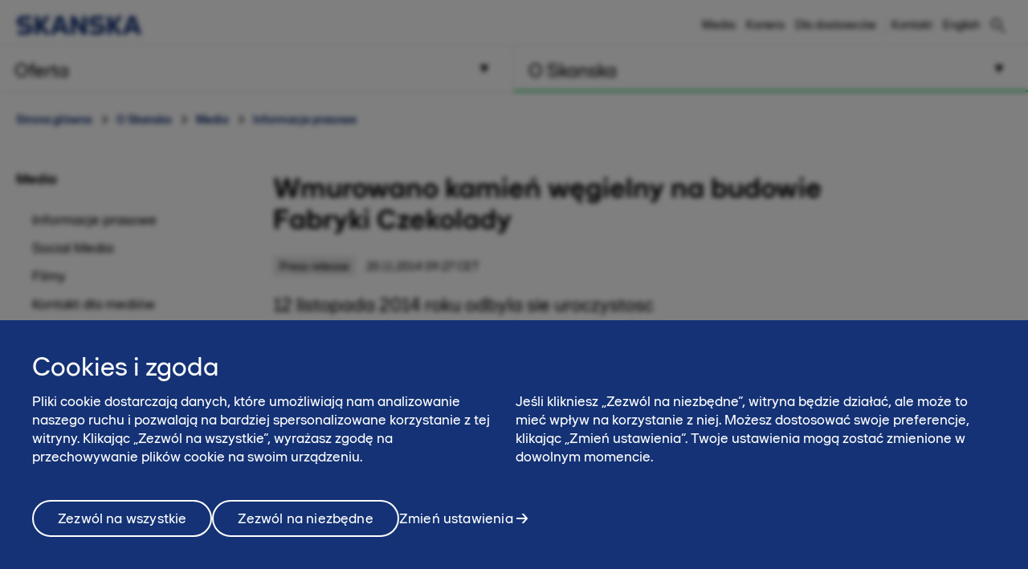

--- FILE ---
content_type: text/html; charset=utf-8
request_url: https://www.skanska.pl/o-skanska/media/informacje-prasowe/49161/Wmurowano-kamien-wegielny-na-budowie-Fabryki-Czekolady-
body_size: 13202
content:

<!DOCTYPE html>
<html lang="pl-PL" data-page-generated="2026-01-20T15:22:35">
<head>

<!-- OneTrust Cookies Consent Notice start for www.skanska.pl -->
<script type="text/javascript">
function OptanonWrapper() {
    setTimeout(function () {
        if (window.location.href.indexOf('/polityka-prywatnoci') !== -1 || window.location.href.indexOf('/terms-of-use') !== -1) {
            document.getElementById('onetrust-consent-sdk').style.display = 'none';
            document.getElementById('onetrust-pc-sdk').style.display = 'none';
            var darkFilters = document.getElementsByClassName('onetrust-pc-dark-filter');
            if (darkFilters && darkFilters.length) {
                for (i = 0; i < darkFilters.length; i++) {
                    darkFilters[i].style.display = 'none';
                }
            }
        }

        var privacyLinks = document.getElementsByClassName('privacy-notice-link');
        if (privacyLinks && privacyLinks.length) {
            privacyLinks[0].target = '';
        }
    }, 0);

    cookieListOneTrust.init();
}
</script>
<!-- OneTrust Cookies Consent Notice end for www.skanska.pl -->
<meta charset="utf-8">

    <meta name="google-site-verification" content="YyzvvRiWu8guI48H2hiwmhl3-w2QS_AfzKvn3lSgXH4">

    <meta name="facebook-domain-verification" content="80canmk8mqvfrtfyrakzmr1h1fpprc">

<meta name="viewport" content="width=device-width, initial-scale=1.0">



<title>Wmurowano kamień węgielny na budowie Fabryki Czekolady  | www.skanska.pl</title>

 

    <link rel="canonical" href="/o-skanska/media/informacje-prasowe/49161/Wmurowano-kamien-wegielny-na-budowie-Fabryki-Czekolady-">

<meta name="format-detection" content="telephone=no">

<meta name="description" content="12 listopada 2014 roku odbyla sie uroczystosc wmurowania kamienia wegielnego pod rozbudowe Fabryki Czekolady w Lodzi przy ul. Nowy J&oacute;zef&oacute;w 36. Wartosc prac, kt&oacute;re zrealizuje Skanska na zlecenie Bar...">
<meta property="og:description" content="12 listopada 2014 roku odbyla sie uroczystosc wmurowania kamienia wegielnego pod rozbudowe Fabryki Czekolady w Lodzi przy ul. Nowy J&oacute;zef&oacute;w 36. Wartosc prac, kt&oacute;re zrealizuje Skanska na zlecenie Bar...">
<meta name="twitter:description" content="12 listopada 2014 roku odbyla sie uroczystosc wmurowania kamienia wegielnego pod rozbudowe Fabryki Czekolady w Lodzi przy ul. Nowy J&oacute;zef&oacute;w 36. Wartosc prac, kt&oacute;re zrealizuje Skanska na zlecenie Bar...">

<meta property="og:title" content="Wmurowano kamień węgielny na budowie Fabryki Czekolady  | www.skanska.pl">
<meta name="twitter:title" content="Wmurowano kamień węgielny na budowie Fabryki Czekolady  | www.skanska.pl">
<meta property="og:site_name" content="www.skanska.pl">


    <meta property="og:url" content="/o-skanska/media/informacje-prasowe/49161/Wmurowano-kamien-wegielny-na-budowie-Fabryki-Czekolady-">
<meta property="og:type" content="website">

    <meta name="twitter:card" content="summary">

    <meta property="fb:app_id" content="2149551031935687" />

    <meta property="og:image" content="https://www.skanska.pl/4a7242/globalassets/externalcontent2/news/wmurowano-kamie-wgielny-na-budowie-fabryki-czekolady-/50ac2d75-79e3-4eaa-af9c-e12fe2e79f61.1.jpg?w=1200&h=630&mode=crop">
        <meta property="og:image:width" content="1200" />
        <meta property="og:image:height" content="630" />
    <meta name="twitter:image" content="https://www.skanska.pl/4a7242/globalassets/externalcontent2/news/wmurowano-kamie-wgielny-na-budowie-fabryki-czekolady-/50ac2d75-79e3-4eaa-af9c-e12fe2e79f61.1.jpg?w=1200&h=600&mode=crop">


<link rel="apple-touch-icon" href="/favicon.svg">

<link rel="icon" type="image/svg+xml" sizes="any" href="/favicon.svg">
<link rel="alternate icon" href="/favicon.ico">
<link rel="mask-icon" href="/favicon.svg">


    
    <script>
        (function (w, d, s, l, i) {
                w[l] = w[l] || []; w[l].push({
                    'gtm.start':
                new Date().getTime(), event: 'gtm.js'
            }); var f = d.getElementsByTagName(s)[0],
            j = d.createElement(s), dl = l != 'dataLayer' ? '&l=' + l : ''; j.async = true; j.src =
            '//www.googletagmanager.com/gtm.js?id=' + i + dl; f.parentNode.insertBefore(j, f);
        })(window, document, 'script', 'dataLayer', 'GTM-K7FL955');</script>




<link href="/bundles/css/global.css?v=UYMXyY00I9eeXypoGY4BqmQMSTC_4OMbhhyGvU4e03Q1" rel="stylesheet"/>


<link href="/bundles/css/less-national-blue.css?v=JlNjBWJCA3vmkg6wkOMvJ9poTTYSpTJAnFhHSKt8Jm01" rel="stylesheet"/>




<script type="text/javascript">var appInsights=window.appInsights||function(config){function t(config){i[config]=function(){var t=arguments;i.queue.push(function(){i[config].apply(i,t)})}}var i={config:config},u=document,e=window,o="script",s="AuthenticatedUserContext",h="start",c="stop",l="Track",a=l+"Event",v=l+"Page",r,f;setTimeout(function(){var t=u.createElement(o);t.src=config.url||"https://js.monitor.azure.com/scripts/a/ai.0.js";u.getElementsByTagName(o)[0].parentNode.appendChild(t)});try{i.cookie=u.cookie}catch(y){}for(i.queue=[],r=["Event","Exception","Metric","PageView","Trace","Dependency"];r.length;)t("track"+r.pop());return t("set"+s),t("clear"+s),t(h+a),t(c+a),t(h+v),t(c+v),t("flush"),config.disableExceptionTracking||(r="onerror",t("_"+r),f=e[r],e[r]=function(config,t,u,e,o){var s=f&&f(config,t,u,e,o);return s!==!0&&i["_"+r](config,t,u,e,o),s}),i}({instrumentationKey:"dfafba7f-a959-4632-b71c-8cb450c139d9",sdkExtension:"a"});window.appInsights=appInsights;appInsights.queue&&appInsights.queue.length===0&&appInsights.trackPageView();</script></head>
<body class="national NewsArticleContainerPageTypeModel " data-gck="-8584326886537903741" data-isineditmode="False" data-language="pl-PL" data-user-login="False">
    
    <noscript>
        <iframe src="//www.googletagmanager.com/ns.html?id=GTM-K7FL955" height="0" width="0" style="display:none;visibility:hidden"></iframe>
    </noscript>



    
<div id="react-el_alert-dialog"
     data-ytbuttonnewtab="Otw&#243;rz w nowej karcie"
     data-ytbuttoncookies="Dostosuj cookies"
     data-ytbuttonclose="Zamknij"
     data-ytbody="Aby uzyskać dostęp do tego filmu na YouTube i obejrzeć go, prosimy o akceptację plik&#243;w cookie naszej witryny. Alternatywnie, możesz zdecydować się na wyświetlenie treści bezpośrednio na oficjalnej stronie YouTube."
     data-yttitle="Zobacz wideo YouTube"
></div>

<div id="react-el_image-enlarger-dialog"></div>
    <div class="skip-link">
        <a href="#MainContentArea" class="btn">Pomiń</a>
    </div>

    

<header class="header-national">

    <div class="header-top-container">
        <div class="container">
            <a href="/" title="Skanska w Polsce" class="logo-nnw">
                <img  src="/4ae4c0/globalassets/common-items/skanska_logotype_posblue.svg" alt="Skanska w Polsce" />
            </a>

            <button class="menu-button nav-button hidden-sm hidden-md hidden-lg pull-right hidden-print">
                    <span class="sr-only">Menu</span>
                <span class="bars"><span class="bar"></span><span class="bar"></span><span class="bar"></span></span>
            </button>

                <a href="/szukaj/" class="menu-button hidden-sm hidden-md hidden-lg pull-right hidden-print" title="Szukaj"><span class="sa sa-search" aria-hidden="true"></span></a>

            <div class="right-menu">
              <ul class="pull-right list-inline navigation functions-menu hidden-print">
                    <li class="header-links">
                      <a href="/o-skanska/media/">Media</a>
                    </li>
                    <li class="header-links">
                      <a href="/o-skanska/kariera2/">Kariera</a>
                    </li>
                    <li class="header-links-last">
                      <a href="/o-skanska/dla-dostawcow/" target="_top" title="Dla dostawców">Dla dostawc&#243;w</a>
                    </li>

                  <li class="text-left">
                    <a href="/o-skanska/kontakt/" style="display: flex" title="Kontakt"  >

                        <span class="sr-only">Kontakt</span><span>Kontakt</span>
                    </a>
                  </li>

                  <li>
                    <a href="/en-us/about-skanska/media/press-releases/" style="display: flex; padding-right: 0" title="English">
English                    </a>
                  </li>
              </ul>

                <div class="quicksearch hidden-xs">
<form action="/szukaj/" method="get">                        <div class="quicksearch-container">
                            <div class="quicksearch-form-elements">
                                <input type="search" name="searchQuery" placeholder="Szybkie wyszukiwanie" tabindex="-1" autocomplete="Find" data-autocomplete="Find">
                                <button type="submit" value="" class="btn btn-quicksearch btn-no-margin btn-primary" tabindex="-1">Pokaż wszystkie</button>
                            </div>

                            <button type="button" title="Szukaj" class="open-quicksearch">
                              <span class="open">
                                <svg xmlns="http://www.w3.org/2000/svg" width="24" height="24" viewBox="0 0 24 24"><path d="M12 11.293l10.293-10.293.707.707-10.293 10.293 10.293 10.293-.707.707-10.293-10.293-10.293 10.293-.707-.707 10.293-10.293-10.293-10.293.707-.707 10.293 10.293z" /></svg>

                              </span>
                              <span class="closed">
                                
                                <svg width="24" height="24" viewBox="0 0 32 32" fill="none" xmlns="http://www.w3.org/2000/svg" style="max-width: 100%; max-height: 100%;">
                                  <path d="M12.5 21C7.813 21 4 17.1865 4 12.5C4 7.813 7.813 4 12.5 4C17.1865 4 21 7.813 21 12.5C21 17.1865 17.1865 21 12.5 21ZM12.5 6C8.916 6 6 8.916 6 12.5C6 16.084 8.916 19 12.5 19C16.084 19 19 16.084 19 12.5C19 8.916 16.084 6 12.5 6Z" fill="black" />
                                  <path d="M20.7068 19.293L19.2927 20.7071L26.2927 27.707L27.7067 26.293L20.7068 19.293Z" fill="black" />
                                </svg>

                              </span>
                            </button>
                        </div>
                        <div id="quicksearch-autocomplete" class="clearfix"></div>
</form>                </div>
            </div>
        </div>
    </div>



<div class="navigation-top-area clearfix hidden-print">
            <div class="entrance-holder">


                <nav class="entrance ">
                    <a href="#" tabindex="0" aria-expanded="false" aria-controls="menu-entrance-id-34268" class="clearfix text-left menu-link  " data-target="entrance-id-34268" data-name="/oferta/">
                        <div class="link-container">
                            <span class="entrance-heading ">
                                    <span class="sr-only">Menu </span>
                                <span class="heading-text">Oferta</span>
                            </span>
                                <span class="entrance-sub hidden-xs hidden-sm ">Zakres usług – co możemy dla Ciebie zrobić</span>

                                <svg version="1.1" xmlns="http://www.w3.org/2000/svg" xmlns:xlink="http://www.w3.org/1999/xlink" x="0px" y="0px" width="10px" height="11px" viewBox="0 0 10 11" enable-background="new 0 0 10 11" xml:space="preserve" class="toggler-plus toggle-main-menu">
    <g id="MENU" fill-rule="evenodd" transform="rotate(90,5,5.5)">
    <g transform="translate(-178,-28)" id="g14">
    <g id="g12">
    <g id="g10">
    <g transform="translate(50,18)" id="g8">
    <polygon points="128.53246,20.5 137.5,15.5 128.5,10.5 " id="polygon6" />
                        </g>
                    </g>
                </g>
            </g>
        </g>
    </svg>
    <svg version="1.0" xmlns="http://www.w3.org/2000/svg" width="11.000000pt" height="10.000000pt" viewBox="0 0 11.000000 10.000000" preserveAspectRatio="xMidYMid meet" class="toggler-minus toggle-main-menu">
        <g transform="translate(0.000000,10.000000) scale(0.100000,-0.100000)" fill="#000000" stroke="none">
            <path d="M30 50 l-20 -40 45 0 45 0 -20 40 c-11 22 -22 40 -25 40 -3 0 -14 -18 -25 -40z" />
        </g>
    </svg>

                        </div>
                    </a>

                    <div class="menu menu-entrance-id-34268 menu-index-1" id="menu-entrance-id-34268" aria-hidden="true" data-bottom-area-id="menu-entrance-id-34268"
                         data-adjust-height="false">

                        <div class="container menu-cols">
                            <div class="row">

                                            <div class="col-xs-12 col-md-6">
                                                    <div class=" menu-section">
                                                        <h4 class="menu-title  ">
                                                            <a class=" " href="/oferta/generalne-wykonawstwo/"
                                                               
                                                               >
                                                                    <span class="sr-only">Menu</span>
                                                                Budownictwo kubaturowe
                                                            </a>
                                                        </h4>
                                                    </div>
                                                    <div class=" menu-section">
                                                        <h4 class="menu-title  ">
                                                            <a class=" " href="/oferta/budownictwo-inzynieryjne/"
                                                               
                                                               >
                                                                    <span class="sr-only">Menu</span>
                                                                Budownictwo inżynieryjne
                                                            </a>
                                                        </h4>
                                                    </div>
                                                    <div class=" menu-section">
                                                        <h4 class="menu-title has-children ">
                                                            <a class=" " href="/oferta/uslugi/"
                                                               
                                                               >
                                                                    <span class="sr-only">Menu</span>
                                                                Usługi
                                                            </a>
                                                                <span class="toggler visible-xs visible-sm " data-toggle-target="target-34290">
                                                                        <img src="/Static/img/Arrow_Main_Menu.svg" class="toggler-plus hidden-xs hidden-sm " />
    <img src="/Static/img/Arrow_Main_Menu_down.svg" class="toggler-minus hidden-xs hidden-sm " />
    <svg version="1.1" id="Layer_1" xmlns="http://www.w3.org/2000/svg" xmlns:xlink="http://www.w3.org/1999/xlink" x="0px" y="0px" width="10px" height="11px" viewBox="0 0 10 11" enable-background="new 0 0 10 11" xml:space="preserve" class="toggler-plus hidden-md hidden-lg">
    <g id="MENU" fill-rule="evenodd">
    <g transform="translate(-178.000000, -28.000000)">
    <g>
    <g>
    <g transform="translate(50.000000, 18.000000)">
    <polygon points="128.5 10.5 128.532459 20.5 137.5 15.5"></polygon>
                        </g>
                    </g>
                </g>
            </g>
        </g>
    </svg>
    <svg version="1.1" id="Layer_1" xmlns="http://www.w3.org/2000/svg" xmlns:xlink="http://www.w3.org/1999/xlink" x="0px" y="0px" width="10px" height="11px" viewBox="0 0 10 11" enable-background="new 0 0 10 11" xml:space="preserve" class="toggler-minus hidden-md hidden-lg">
    <g id="MENU" fill-rule="evenodd" transform="rotate(90,5,5.5)">
    <g transform="translate(-178,-28)" id="g14">
    <g id="g12">
    <g id="g10">
    <g transform="translate(50,18)" id="g8">
    <polygon points="128.53246,20.5 137.5,15.5 128.5,10.5 " id="polygon6" />
                        </g>
                    </g>
                </g>
            </g>
        </g>
    </svg>

                                                                </span>
                                                        </h4>
                                                            <ul class=" list-unstyled level-3 " id="target-34290">
                                                                        <li class="    no-show clear-selected">
            <a href="/oferta/uslugi/sprzedaz-sprzetu/"  >Sprzedaż sprzętu</a>

        </li>
        <li class="    no-show clear-selected">
            <a href="/oferta/uslugi/roboty_geotechniczne/"  rel=nofollow>Roboty geotechnicze</a>

        </li>
        <li class="    no-show clear-selected">
            <a href="/oferta/uslugi/wynajem-sprzetu/"  >Wynajem sprzętu</a>

        </li>
        <li class="    no-show clear-selected">
            <a href="/oferta/uslugi/roboty-ziemne/"  >Roboty ziemne</a>

        </li>
        <li class="    no-show clear-selected">
            <a href="/oferta/uslugi/systemy-bhp/"  rel=nofollow>Wynajem system&#243;w BHP</a>

        </li>
        <li class="    no-show clear-selected">
            <a href="/oferta/uslugi/mobilna-wytwornia-mas-na-zimno/"  >Mobilna wytw&#243;rnia mas na zimno</a>

        </li>
        <li class="    no-show clear-selected">
            <a href="/oferta/uslugi/roboty-kolejowe/"  >Roboty kolejowe</a>

        </li>

                                                            </ul>
                                                    </div>
                                                    <div class=" menu-section">
                                                        <h4 class="menu-title  ">
                                                            <a class=" " href="/oferta/wypozyczalnia/"
                                                               
                                                               >
                                                                    <span class="sr-only">Menu</span>
                                                                Wypożyczalnie sprzętu
                                                            </a>
                                                        </h4>
                                                    </div>
                                                    <div class=" menu-section">
                                                        <h4 class="menu-title  ">
                                                            <a class=" " href="/oferta/powierzchnia-biurowa-do-podnajmu/"
                                                               
                                                               >
                                                                    <span class="sr-only">Menu</span>
                                                                Powierzchnia biurowa do podnajmu
                                                            </a>
                                                        </h4>
                                                    </div>
                                                    <div class=" menu-section">
                                                        <h4 class="menu-title  ">
                                                            <a class=" " href="/o-skanska/kontakt/potrzebujesz-wykonawcy-inwestycji/"
                                                               
                                                               >
                                                                    <span class="sr-only">Menu</span>
                                                                Kontakt dla inwestor&#243;w
                                                            </a>
                                                        </h4>
                                                    </div>
                                            </div>
                                            <div class="col-xs-12 col-md-6">
                                                    <div class=" menu-section">
                                                        <h4 class="menu-title  ">
                                                            <a class=" " href="/oferta/mieszkania/"
                                                               
                                                               >
                                                                    <span class="sr-only">Menu</span>
                                                                Mieszkania
                                                            </a>
                                                        </h4>
                                                    </div>
                                                    <div class=" menu-section">
                                                        <h4 class="menu-title  ">
                                                            <a class=" " href="/oferta/Biura/"
                                                               
                                                               >
                                                                    <span class="sr-only">Menu</span>
                                                                Biura
                                                            </a>
                                                        </h4>
                                                    </div>
                                                    <div class=" menu-section">
                                                        <h4 class="menu-title  ">
                                                            <a class=" " href="/oferta/realizacje/"
                                                               
                                                               >
                                                                    <span class="sr-only">Menu</span>
                                                                Zrealizowane projekty
                                                            </a>
                                                        </h4>
                                                    </div>
                                            </div>

                            </div>
                        </div>
                    </div>
                </nav>
            </div>
            <div class="entrance-holder">


                <nav class="entrance ">
                    <a href="#" tabindex="0" aria-expanded="false" aria-controls="menu-entrance-id-34361" class="clearfix text-left menu-link active " data-target="entrance-id-34361" data-name="/o-skanska/">
                        <div class="link-container">
                            <span class="entrance-heading ">
                                    <span class="sr-only">Menu </span>
                                <span class="heading-text">O Skanska</span>
                            </span>
                                <span class="entrance-sub hidden-xs hidden-sm ">Kim jesteśmy – firma, kultura, praca</span>

                                <svg version="1.1" xmlns="http://www.w3.org/2000/svg" xmlns:xlink="http://www.w3.org/1999/xlink" x="0px" y="0px" width="10px" height="11px" viewBox="0 0 10 11" enable-background="new 0 0 10 11" xml:space="preserve" class="toggler-plus toggle-main-menu">
    <g id="MENU" fill-rule="evenodd" transform="rotate(90,5,5.5)">
    <g transform="translate(-178,-28)" id="g14">
    <g id="g12">
    <g id="g10">
    <g transform="translate(50,18)" id="g8">
    <polygon points="128.53246,20.5 137.5,15.5 128.5,10.5 " id="polygon6" />
                        </g>
                    </g>
                </g>
            </g>
        </g>
    </svg>
    <svg version="1.0" xmlns="http://www.w3.org/2000/svg" width="11.000000pt" height="10.000000pt" viewBox="0 0 11.000000 10.000000" preserveAspectRatio="xMidYMid meet" class="toggler-minus toggle-main-menu">
        <g transform="translate(0.000000,10.000000) scale(0.100000,-0.100000)" fill="#000000" stroke="none">
            <path d="M30 50 l-20 -40 45 0 45 0 -20 40 c-11 22 -22 40 -25 40 -3 0 -14 -18 -25 -40z" />
        </g>
    </svg>

                        </div>
                    </a>

                    <div class="menu menu-entrance-id-34361 menu-index-2" id="menu-entrance-id-34361" aria-hidden="true" data-bottom-area-id="menu-entrance-id-34361"
                         data-adjust-height="false">

                        <div class="container menu-cols">
                            <div class="row">

                                            <div class="col-xs-12 col-md-6">
                                                    <div class=" menu-section">
                                                        <h4 class="menu-title has-children ">
                                                            <a class=" " href="/o-skanska/skanska-w-polsce/"
                                                               
                                                               >
                                                                    <span class="sr-only">Menu</span>
                                                                Skanska w skr&#243;cie
                                                            </a>
                                                                <span class="toggler visible-xs visible-sm " data-toggle-target="target-174472">
                                                                        <img src="/Static/img/Arrow_Main_Menu.svg" class="toggler-plus hidden-xs hidden-sm " />
    <img src="/Static/img/Arrow_Main_Menu_down.svg" class="toggler-minus hidden-xs hidden-sm " />
    <svg version="1.1" id="Layer_1" xmlns="http://www.w3.org/2000/svg" xmlns:xlink="http://www.w3.org/1999/xlink" x="0px" y="0px" width="10px" height="11px" viewBox="0 0 10 11" enable-background="new 0 0 10 11" xml:space="preserve" class="toggler-plus hidden-md hidden-lg">
    <g id="MENU" fill-rule="evenodd">
    <g transform="translate(-178.000000, -28.000000)">
    <g>
    <g>
    <g transform="translate(50.000000, 18.000000)">
    <polygon points="128.5 10.5 128.532459 20.5 137.5 15.5"></polygon>
                        </g>
                    </g>
                </g>
            </g>
        </g>
    </svg>
    <svg version="1.1" id="Layer_1" xmlns="http://www.w3.org/2000/svg" xmlns:xlink="http://www.w3.org/1999/xlink" x="0px" y="0px" width="10px" height="11px" viewBox="0 0 10 11" enable-background="new 0 0 10 11" xml:space="preserve" class="toggler-minus hidden-md hidden-lg">
    <g id="MENU" fill-rule="evenodd" transform="rotate(90,5,5.5)">
    <g transform="translate(-178,-28)" id="g14">
    <g id="g12">
    <g id="g10">
    <g transform="translate(50,18)" id="g8">
    <polygon points="128.53246,20.5 137.5,15.5 128.5,10.5 " id="polygon6" />
                        </g>
                    </g>
                </g>
            </g>
        </g>
    </svg>

                                                                </span>
                                                        </h4>
                                                            <ul class=" list-unstyled level-3 " id="target-174472">
                                                                        <li class="    no-show clear-selected">
            <a href="/o-skanska/skanska-w-polsce/nasza-historia/"  >Nasza historia</a>

        </li>
        <li class="    no-show clear-selected">
            <a href="/o-skanska/skanska-w-polsce/nasza-organizacja/"  >Nasza Organizacja</a>

        </li>
        <li class="    no-show clear-selected">
            <a href="/o-skanska/skanska-w-polsce/najwazniejsze-nagrody/"  >Najważniejsze nagrody</a>

        </li>
        <li class="    no-show clear-selected">
            <a href="/oferta/realizacje/"  >Zrealizowane projekty</a>

        </li>
        <li class="    no-show clear-selected">
            <a href="/o-skanska/skanska-w-polsce/nasze-wartosci/"  >Nasze wartości</a>

        </li>
        <li class="   has-children no-show clear-selected">
            <a href="/o-skanska/skanska-w-polsce/lad-korporacyjny/"  >Ład Korporacyjny</a>

                <span class="toggler visible-xs visible-sm  " data-toggle-target="target-168384">    <img src="/Static/img/Arrow_Main_Menu.svg" class="toggler-plus hidden-xs hidden-sm " />
    <img src="/Static/img/Arrow_Main_Menu_down.svg" class="toggler-minus hidden-xs hidden-sm " />
    <svg version="1.1" id="Layer_1" xmlns="http://www.w3.org/2000/svg" xmlns:xlink="http://www.w3.org/1999/xlink" x="0px" y="0px" width="10px" height="11px" viewBox="0 0 10 11" enable-background="new 0 0 10 11" xml:space="preserve" class="toggler-plus hidden-md hidden-lg">
    <g id="MENU" fill-rule="evenodd">
    <g transform="translate(-178.000000, -28.000000)">
    <g>
    <g>
    <g transform="translate(50.000000, 18.000000)">
    <polygon points="128.5 10.5 128.532459 20.5 137.5 15.5"></polygon>
                        </g>
                    </g>
                </g>
            </g>
        </g>
    </svg>
    <svg version="1.1" id="Layer_1" xmlns="http://www.w3.org/2000/svg" xmlns:xlink="http://www.w3.org/1999/xlink" x="0px" y="0px" width="10px" height="11px" viewBox="0 0 10 11" enable-background="new 0 0 10 11" xml:space="preserve" class="toggler-minus hidden-md hidden-lg">
    <g id="MENU" fill-rule="evenodd" transform="rotate(90,5,5.5)">
    <g transform="translate(-178,-28)" id="g14">
    <g id="g12">
    <g id="g10">
    <g transform="translate(50,18)" id="g8">
    <polygon points="128.53246,20.5 137.5,15.5 128.5,10.5 " id="polygon6" />
                        </g>
                    </g>
                </g>
            </g>
        </g>
    </svg>
</span>
                <ul class="list-unstyled hidden-md hidden-lg  level-4 menu-level-4 " id="target-168384" style="display: none; overflow: hidden;">
                            <li class="   ">
            <a href="/o-skanska/skanska-w-polsce/lad-korporacyjny/komunikacja-z-akcjonariuszami/"  >Komunikacja z akcjonariuszami Skanska S.A.</a>

        </li>
        <li class="   ">
            <a href="/o-skanska/skanska-w-polsce/lad-korporacyjny/informacje-dla-akcjonariuszy/"  >Komunikacja z akcjonariuszami Skanska Tomte 18 BIS S.A. w likwidacji</a>

        </li>
        <li class="   ">
            <a href="/o-skanska/skanska-w-polsce/lad-korporacyjny/sprawozdania-podatkowe/"  >Sprawozdania z realizacji strategii podatkowej</a>

        </li>
        <li class="   ">
            <a href="/o-skanska/skanska-w-polsce/lad-korporacyjny/a11/"  >A11</a>

        </li>

                </ul>
        </li>
        <li class="    no-show clear-selected">
            <a href="/o-skanska/skanska-w-polsce/zintegrowany-system-zarzadzania/"  >Zintegrowany System Zarządzania</a>

        </li>

                                                            </ul>
                                                    </div>
                                                    <div class=" menu-section">
                                                        <h4 class="menu-title has-children ">
                                                            <a class=" " href="/o-skanska/swiat-pelen-mozliwosci/"
                                                               
                                                               >
                                                                    <span class="sr-only">Menu</span>
                                                                Kariera
                                                            </a>
                                                                <span class="toggler visible-xs visible-sm " data-toggle-target="target-216239">
                                                                        <img src="/Static/img/Arrow_Main_Menu.svg" class="toggler-plus hidden-xs hidden-sm " />
    <img src="/Static/img/Arrow_Main_Menu_down.svg" class="toggler-minus hidden-xs hidden-sm " />
    <svg version="1.1" id="Layer_1" xmlns="http://www.w3.org/2000/svg" xmlns:xlink="http://www.w3.org/1999/xlink" x="0px" y="0px" width="10px" height="11px" viewBox="0 0 10 11" enable-background="new 0 0 10 11" xml:space="preserve" class="toggler-plus hidden-md hidden-lg">
    <g id="MENU" fill-rule="evenodd">
    <g transform="translate(-178.000000, -28.000000)">
    <g>
    <g>
    <g transform="translate(50.000000, 18.000000)">
    <polygon points="128.5 10.5 128.532459 20.5 137.5 15.5"></polygon>
                        </g>
                    </g>
                </g>
            </g>
        </g>
    </svg>
    <svg version="1.1" id="Layer_1" xmlns="http://www.w3.org/2000/svg" xmlns:xlink="http://www.w3.org/1999/xlink" x="0px" y="0px" width="10px" height="11px" viewBox="0 0 10 11" enable-background="new 0 0 10 11" xml:space="preserve" class="toggler-minus hidden-md hidden-lg">
    <g id="MENU" fill-rule="evenodd" transform="rotate(90,5,5.5)">
    <g transform="translate(-178,-28)" id="g14">
    <g id="g12">
    <g id="g10">
    <g transform="translate(50,18)" id="g8">
    <polygon points="128.53246,20.5 137.5,15.5 128.5,10.5 " id="polygon6" />
                        </g>
                    </g>
                </g>
            </g>
        </g>
    </svg>

                                                                </span>
                                                        </h4>
                                                            <ul class=" list-unstyled level-3 " id="target-216239">
                                                                        <li class="     clear-selected">
            <a href="/o-skanska/swiat-pelen-mozliwosci/oferty-pracy/"  >Oferty pracy</a>

        </li>
        <li class="     clear-selected">
            <a href="/o-skanska/swiat-pelen-mozliwosci/ppl2025/"  >Program Praktyk Letnich 2025</a>

        </li>
        <li class="   has-children no-show clear-selected">
            <a href="/o-skanska/swiat-pelen-mozliwosci/ochronadanychwrekrutacji/"  >Ochrona danych w procesie rekrutacji</a>

                <span class="toggler visible-xs visible-sm  " data-toggle-target="target-85568">    <img src="/Static/img/Arrow_Main_Menu.svg" class="toggler-plus hidden-xs hidden-sm " />
    <img src="/Static/img/Arrow_Main_Menu_down.svg" class="toggler-minus hidden-xs hidden-sm " />
    <svg version="1.1" id="Layer_1" xmlns="http://www.w3.org/2000/svg" xmlns:xlink="http://www.w3.org/1999/xlink" x="0px" y="0px" width="10px" height="11px" viewBox="0 0 10 11" enable-background="new 0 0 10 11" xml:space="preserve" class="toggler-plus hidden-md hidden-lg">
    <g id="MENU" fill-rule="evenodd">
    <g transform="translate(-178.000000, -28.000000)">
    <g>
    <g>
    <g transform="translate(50.000000, 18.000000)">
    <polygon points="128.5 10.5 128.532459 20.5 137.5 15.5"></polygon>
                        </g>
                    </g>
                </g>
            </g>
        </g>
    </svg>
    <svg version="1.1" id="Layer_1" xmlns="http://www.w3.org/2000/svg" xmlns:xlink="http://www.w3.org/1999/xlink" x="0px" y="0px" width="10px" height="11px" viewBox="0 0 10 11" enable-background="new 0 0 10 11" xml:space="preserve" class="toggler-minus hidden-md hidden-lg">
    <g id="MENU" fill-rule="evenodd" transform="rotate(90,5,5.5)">
    <g transform="translate(-178,-28)" id="g14">
    <g id="g12">
    <g id="g10">
    <g transform="translate(50,18)" id="g8">
    <polygon points="128.53246,20.5 137.5,15.5 128.5,10.5 " id="polygon6" />
                        </g>
                    </g>
                </g>
            </g>
        </g>
    </svg>
</span>
                <ul class="list-unstyled hidden-md hidden-lg  level-4 menu-level-4 " id="target-85568" style="display: none; overflow: hidden;">
                            <li class="   has-children">
            <a href="/o-skanska/swiat-pelen-mozliwosci/ochronadanychwrekrutacji/skanska-residential-development-poland-sp.-z-o.o.2/"  >Skanska Residential Development Poland Sp. z o.o.</a>

                <span class="toggler visible-xs visible-sm " data-toggle-target="target-86092">    <img src="/Static/img/Arrow_Main_Menu.svg" class="toggler-plus hidden-xs hidden-sm " />
    <img src="/Static/img/Arrow_Main_Menu_down.svg" class="toggler-minus hidden-xs hidden-sm " />
    <svg version="1.1" id="Layer_1" xmlns="http://www.w3.org/2000/svg" xmlns:xlink="http://www.w3.org/1999/xlink" x="0px" y="0px" width="10px" height="11px" viewBox="0 0 10 11" enable-background="new 0 0 10 11" xml:space="preserve" class="toggler-plus hidden-md hidden-lg">
    <g id="MENU" fill-rule="evenodd">
    <g transform="translate(-178.000000, -28.000000)">
    <g>
    <g>
    <g transform="translate(50.000000, 18.000000)">
    <polygon points="128.5 10.5 128.532459 20.5 137.5 15.5"></polygon>
                        </g>
                    </g>
                </g>
            </g>
        </g>
    </svg>
    <svg version="1.1" id="Layer_1" xmlns="http://www.w3.org/2000/svg" xmlns:xlink="http://www.w3.org/1999/xlink" x="0px" y="0px" width="10px" height="11px" viewBox="0 0 10 11" enable-background="new 0 0 10 11" xml:space="preserve" class="toggler-minus hidden-md hidden-lg">
    <g id="MENU" fill-rule="evenodd" transform="rotate(90,5,5.5)">
    <g transform="translate(-178,-28)" id="g14">
    <g id="g12">
    <g id="g10">
    <g transform="translate(50,18)" id="g8">
    <polygon points="128.53246,20.5 137.5,15.5 128.5,10.5 " id="polygon6" />
                        </g>
                    </g>
                </g>
            </g>
        </g>
    </svg>
</span>
                <ul class="list-unstyled hidden-md hidden-lg  level-5" id="target-86092">
                            <li class="   ">
            <a href="/o-skanska/swiat-pelen-mozliwosci/ochronadanychwrekrutacji/skanska-residential-development-poland-sp.-z-o.o.2/wzor-zgody-na-przetwarzanie-danych-osobowych/"  >Wz&#243;r zgody na przetwarzanie danych osobowych</a>

        </li>
        <li class="   ">
            <a href="/o-skanska/swiat-pelen-mozliwosci/ochronadanychwrekrutacji/skanska-residential-development-poland-sp.-z-o.o.2/obowiazek-informacyjny-wobec-pracownikow-zatrudnionych-na-umowe-cywilnoprawna/"  >Obowiązek informacyjny wobec kandydat&#243;w do zatrudnienia na podstawie umowy cywilnoprawnej</a>

        </li>
        <li class="   ">
            <a href="/o-skanska/swiat-pelen-mozliwosci/ochronadanychwrekrutacji/skanska-residential-development-poland-sp.-z-o.o.2/obowiazek-informacyjny-wobec-pracownikow-zatrudnionych-na-umowe-o-prace/"  >Obowiązek informacyjny wobec kandydat&#243;w do zatrudnienia na podstawie umowy o pracę</a>

        </li>

                </ul>
        </li>
        <li class="   has-children">
            <a href="/o-skanska/swiat-pelen-mozliwosci/ochronadanychwrekrutacji/skanska-property-poland/"  >Skanska Property Poland Sp. z o.o.</a>

                <span class="toggler visible-xs visible-sm " data-toggle-target="target-86063">    <img src="/Static/img/Arrow_Main_Menu.svg" class="toggler-plus hidden-xs hidden-sm " />
    <img src="/Static/img/Arrow_Main_Menu_down.svg" class="toggler-minus hidden-xs hidden-sm " />
    <svg version="1.1" id="Layer_1" xmlns="http://www.w3.org/2000/svg" xmlns:xlink="http://www.w3.org/1999/xlink" x="0px" y="0px" width="10px" height="11px" viewBox="0 0 10 11" enable-background="new 0 0 10 11" xml:space="preserve" class="toggler-plus hidden-md hidden-lg">
    <g id="MENU" fill-rule="evenodd">
    <g transform="translate(-178.000000, -28.000000)">
    <g>
    <g>
    <g transform="translate(50.000000, 18.000000)">
    <polygon points="128.5 10.5 128.532459 20.5 137.5 15.5"></polygon>
                        </g>
                    </g>
                </g>
            </g>
        </g>
    </svg>
    <svg version="1.1" id="Layer_1" xmlns="http://www.w3.org/2000/svg" xmlns:xlink="http://www.w3.org/1999/xlink" x="0px" y="0px" width="10px" height="11px" viewBox="0 0 10 11" enable-background="new 0 0 10 11" xml:space="preserve" class="toggler-minus hidden-md hidden-lg">
    <g id="MENU" fill-rule="evenodd" transform="rotate(90,5,5.5)">
    <g transform="translate(-178,-28)" id="g14">
    <g id="g12">
    <g id="g10">
    <g transform="translate(50,18)" id="g8">
    <polygon points="128.53246,20.5 137.5,15.5 128.5,10.5 " id="polygon6" />
                        </g>
                    </g>
                </g>
            </g>
        </g>
    </svg>
</span>
                <ul class="list-unstyled hidden-md hidden-lg  level-5" id="target-86063">
                            <li class="   ">
            <a href="/o-skanska/swiat-pelen-mozliwosci/ochronadanychwrekrutacji/skanska-property-poland/polityka-transparentnosci/"  >Polityka transparentności</a>

        </li>
        <li class="   ">
            <a href="/o-skanska/swiat-pelen-mozliwosci/ochronadanychwrekrutacji/skanska-property-poland/wzor-zgody-na-przetwarzanie-danych-osobowych/"  >Wz&#243;r zgody na przetwarzanie danych osobowych</a>

        </li>
        <li class="   ">
            <a href="/o-skanska/swiat-pelen-mozliwosci/ochronadanychwrekrutacji/skanska-property-poland/obowiazek-informacyjny-wobec-pracownikow-zatrudnionych-na-umowe-cywilnoprawna/"  >Obowiązek informacyjny wobec pracownik&#243;w zatrudnionych na umowę cywilnoprawną</a>

        </li>
        <li class="   ">
            <a href="/o-skanska/swiat-pelen-mozliwosci/ochronadanychwrekrutacji/skanska-property-poland/obowiazek-informacyjny-wobec-pracownikow-zatrudnionych-na-umowe-o-prace/"  >Obowiązek informacyjny wobec pracownik&#243;w zatrudnionych na umowę o pracę</a>

        </li>

                </ul>
        </li>
        <li class="   ">
            <a href="/o-skanska/swiat-pelen-mozliwosci/ochronadanychwrekrutacji/skanska-sa/"  >Skanska SA</a>

        </li>

                </ul>
        </li>

                                                            </ul>
                                                    </div>
                                                    <div class=" menu-section">
                                                        <h4 class="menu-title has-children ">
                                                            <a class=" " href="/o-skanska/zrownowazony-rozwoj-i-esg/"
                                                               
                                                               >
                                                                    <span class="sr-only">Menu</span>
                                                                Zr&#243;wnoważony rozw&#243;j i ESG
                                                            </a>
                                                                <span class="toggler visible-xs visible-sm " data-toggle-target="target-172576">
                                                                        <img src="/Static/img/Arrow_Main_Menu.svg" class="toggler-plus hidden-xs hidden-sm " />
    <img src="/Static/img/Arrow_Main_Menu_down.svg" class="toggler-minus hidden-xs hidden-sm " />
    <svg version="1.1" id="Layer_1" xmlns="http://www.w3.org/2000/svg" xmlns:xlink="http://www.w3.org/1999/xlink" x="0px" y="0px" width="10px" height="11px" viewBox="0 0 10 11" enable-background="new 0 0 10 11" xml:space="preserve" class="toggler-plus hidden-md hidden-lg">
    <g id="MENU" fill-rule="evenodd">
    <g transform="translate(-178.000000, -28.000000)">
    <g>
    <g>
    <g transform="translate(50.000000, 18.000000)">
    <polygon points="128.5 10.5 128.532459 20.5 137.5 15.5"></polygon>
                        </g>
                    </g>
                </g>
            </g>
        </g>
    </svg>
    <svg version="1.1" id="Layer_1" xmlns="http://www.w3.org/2000/svg" xmlns:xlink="http://www.w3.org/1999/xlink" x="0px" y="0px" width="10px" height="11px" viewBox="0 0 10 11" enable-background="new 0 0 10 11" xml:space="preserve" class="toggler-minus hidden-md hidden-lg">
    <g id="MENU" fill-rule="evenodd" transform="rotate(90,5,5.5)">
    <g transform="translate(-178,-28)" id="g14">
    <g id="g12">
    <g id="g10">
    <g transform="translate(50,18)" id="g8">
    <polygon points="128.53246,20.5 137.5,15.5 128.5,10.5 " id="polygon6" />
                        </g>
                    </g>
                </g>
            </g>
        </g>
    </svg>

                                                                </span>
                                                        </h4>
                                                            <ul class=" list-unstyled level-3 " id="target-172576">
                                                                        <li class="     clear-selected">
            <a href="/o-skanska/zrownowazony-rozwoj-i-esg/esg_w_skanska/"  >ESG - my na to m&#243;wimy zr&#243;wnoważony rozw&#243;j</a>

        </li>
        <li class="     clear-selected">
            <a href="/o-skanska/zrownowazony-rozwoj-i-esg/nasze-obszary-zrownowazonego-rozwoju/"  >Nasze obszary zr&#243;wnoważonego rozwoju</a>

        </li>
        <li class="     clear-selected">
            <a href="/o-skanska/zrownowazony-rozwoj-i-esg/certyfikaty/"  >Certyfikaty</a>

        </li>
        <li class="     clear-selected">
            <a href="/o-skanska/zrownowazony-rozwoj-i-esg/bezpieczenstwo/"  >Bezpieczeństwo w Skanska</a>

        </li>
        <li class="     clear-selected">
            <a href="/o-skanska/zrownowazony-rozwoj-i-esg/etyka/"  >Etyka</a>

        </li>
        <li class="     clear-selected">
            <a href="/o-skanska/zrownowazony-rozwoj-i-esg/chcemy-byc-dobrym-sasiadem/"  >Chcemy być dobrym sąsiadem</a>

        </li>
        <li class="     clear-selected">
            <a href="/o-skanska/zrownowazony-rozwoj-i-esg/roznorodnosc-i-wlaczanie/"  >R&#243;żnorodność i włączanie</a>

        </li>
        <li class="     clear-selected">
            <a href="/o-skanska/zrownowazony-rozwoj-i-esg/badania-techniczne-i-innowacje/"  >Badania techniczne i innowacje</a>

        </li>

                                                            </ul>
                                                    </div>
                                            </div>
                                            <div class="col-xs-12 col-md-6">
                                                    <div class=" menu-section">
                                                        <h4 class="menu-title has-children ">
                                                            <a class=" selected" href="/o-skanska/media/"
                                                               
                                                               >
                                                                    <span class="sr-only">Menu</span>
                                                                Media
                                                            </a>
                                                                <span class="toggler visible-xs visible-sm open" data-toggle-target="target-42053">
                                                                        <img src="/Static/img/Arrow_Main_Menu.svg" class="toggler-plus hidden-xs hidden-sm " />
    <img src="/Static/img/Arrow_Main_Menu_down.svg" class="toggler-minus hidden-xs hidden-sm " />
    <svg version="1.1" id="Layer_1" xmlns="http://www.w3.org/2000/svg" xmlns:xlink="http://www.w3.org/1999/xlink" x="0px" y="0px" width="10px" height="11px" viewBox="0 0 10 11" enable-background="new 0 0 10 11" xml:space="preserve" class="toggler-plus hidden-md hidden-lg">
    <g id="MENU" fill-rule="evenodd">
    <g transform="translate(-178.000000, -28.000000)">
    <g>
    <g>
    <g transform="translate(50.000000, 18.000000)">
    <polygon points="128.5 10.5 128.532459 20.5 137.5 15.5"></polygon>
                        </g>
                    </g>
                </g>
            </g>
        </g>
    </svg>
    <svg version="1.1" id="Layer_1" xmlns="http://www.w3.org/2000/svg" xmlns:xlink="http://www.w3.org/1999/xlink" x="0px" y="0px" width="10px" height="11px" viewBox="0 0 10 11" enable-background="new 0 0 10 11" xml:space="preserve" class="toggler-minus hidden-md hidden-lg">
    <g id="MENU" fill-rule="evenodd" transform="rotate(90,5,5.5)">
    <g transform="translate(-178,-28)" id="g14">
    <g id="g12">
    <g id="g10">
    <g transform="translate(50,18)" id="g8">
    <polygon points="128.53246,20.5 137.5,15.5 128.5,10.5 " id="polygon6" />
                        </g>
                    </g>
                </g>
            </g>
        </g>
    </svg>

                                                                </span>
                                                        </h4>
                                                            <ul class="selected list-unstyled level-3 " id="target-42053">
                                                                        <li class=" selected    clear-selected">
            <a href="/o-skanska/media/informacje-prasowe/"  >Informacje prasowe</a>

        </li>
        <li class="    no-show clear-selected">
            <a href="/o-skanska/media/social-media/"  >Social Media</a>

        </li>
        <li class="    no-show clear-selected">
            <a href="/o-skanska/media/galeria/"  >Filmy</a>

        </li>
        <li class="    no-show clear-selected">
            <a href="/o-skanska/media/kontakt-dla-mediow/"  >Kontakt dla medi&#243;w</a>

        </li>

                                                            </ul>
                                                    </div>
                                                    <div class=" menu-section">
                                                        <h4 class="menu-title has-children ">
                                                            <a class=" " href="/o-skanska/kontakt/"
                                                               
                                                               >
                                                                    <span class="sr-only">Menu</span>
                                                                Kontakt
                                                            </a>
                                                                <span class="toggler visible-xs visible-sm " data-toggle-target="target-34885">
                                                                        <img src="/Static/img/Arrow_Main_Menu.svg" class="toggler-plus hidden-xs hidden-sm " />
    <img src="/Static/img/Arrow_Main_Menu_down.svg" class="toggler-minus hidden-xs hidden-sm " />
    <svg version="1.1" id="Layer_1" xmlns="http://www.w3.org/2000/svg" xmlns:xlink="http://www.w3.org/1999/xlink" x="0px" y="0px" width="10px" height="11px" viewBox="0 0 10 11" enable-background="new 0 0 10 11" xml:space="preserve" class="toggler-plus hidden-md hidden-lg">
    <g id="MENU" fill-rule="evenodd">
    <g transform="translate(-178.000000, -28.000000)">
    <g>
    <g>
    <g transform="translate(50.000000, 18.000000)">
    <polygon points="128.5 10.5 128.532459 20.5 137.5 15.5"></polygon>
                        </g>
                    </g>
                </g>
            </g>
        </g>
    </svg>
    <svg version="1.1" id="Layer_1" xmlns="http://www.w3.org/2000/svg" xmlns:xlink="http://www.w3.org/1999/xlink" x="0px" y="0px" width="10px" height="11px" viewBox="0 0 10 11" enable-background="new 0 0 10 11" xml:space="preserve" class="toggler-minus hidden-md hidden-lg">
    <g id="MENU" fill-rule="evenodd" transform="rotate(90,5,5.5)">
    <g transform="translate(-178,-28)" id="g14">
    <g id="g12">
    <g id="g10">
    <g transform="translate(50,18)" id="g8">
    <polygon points="128.53246,20.5 137.5,15.5 128.5,10.5 " id="polygon6" />
                        </g>
                    </g>
                </g>
            </g>
        </g>
    </svg>

                                                                </span>
                                                        </h4>
                                                            <ul class=" list-unstyled level-3 " id="target-34885">
                                                                        <li class="    no-show clear-selected">
            <a href="/o-skanska/kontakt/lokalne-biura-skanska-w-pozostaych-miastach/"  >Lokalne biura Skanska</a>

        </li>
        <li class="    no-show clear-selected">
            <a href="/o-skanska/kontakt/biura-do-wynajecia/"  >Biura do wynajęcia</a>

        </li>
        <li class="    no-show clear-selected">
            <a href="/o-skanska/kontakt/chcesz-kupic-mieszkanie/"  >Chcesz kupić mieszkanie?</a>

        </li>
        <li class="    no-show clear-selected">
            <a href="/o-skanska/kontakt/potrzebujesz-wykonawcy-inwestycji/"  >Potrzebujesz wykonawcy inwestycji?</a>

        </li>
        <li class="    no-show clear-selected">
            <a href="/link/505817ba3aa64f8d8ee3eddf0dd8e53d.aspx" data-externalshortcutlink=true >Jesteś dziennikarzem?</a>

        </li>
        <li class="    no-show clear-selected">
            <a href="/o-skanska/kontakt/hr/"  >HR</a>

        </li>

                                                            </ul>
                                                    </div>
                                            </div>

                            </div>
                        </div>
                    </div>
                </nav>
            </div>
</div>





</header>


    <a class="back-to-top-link hidden-print" href="#" title="Powr&#243;t na g&#243;rę strony">
        <span class="arrow">c</span>
    </a>

    


<div class="container">
    


<div class="breadcrumbs">
    <ul class="list-inline">
        <li>
            <a href="/">Strona gł&#243;wna</a>            
        </li>
                        <li><a href="/?menu=34361"  
                        >O Skanska</a></li>
                <li><a href="/o-skanska/media/"   >Media</a></li>
                <li><a href="/o-skanska/media/informacje-prasowe/"   >Informacje prasowe</a></li>

    </ul>
</div>





    <div class="row">
        <div class="col-xs-12 col-sm-4 col-md-3 hidden-print hidden-sm hidden-xs">
            
<nav class="submenu">
        <h2>
            <a href="/o-skanska/media/" title="Media" 
                >Media</a>
        </h2>
        <ul class="list-unstyled toggleable">
                <li>
        <a href="/o-skanska/media/informacje-prasowe/"   >

            Informacje prasowe
        </a>

    </li>
    <li>
        <a href="/o-skanska/media/social-media/"   >

            Social Media
        </a>

    </li>
    <li>
        <a href="/o-skanska/media/galeria/"   >

            Filmy
        </a>

    </li>
    <li>
        <a href="/o-skanska/media/kontakt-dla-mediow/"   >

            Kontakt dla medi&#243;w
        </a>

    </li>

        </ul>
</nav>




        </div>
        <div class="col-xs-12 col-sm-12 col-md-9 full-width-print"  id="MainContentArea">
            


    <div class="row">
        <div class="col-sm-10 col-xs-12">
            <h1>Wmurowano kamień węgielny na budowie Fabryki Czekolady </h1>
        </div>
    </div>








            <div class="row">
                <div class="col-xs-12 col-sm-12 col-md-8 main-column">
                    

    <div class="press-release-page">
        <div class="press-release-info">
            <span class="type">Press release</span>
            <span class="date">20.11.2014 09:27 CET</span>
        </div>

            <div class="intro">
                12 listopada 2014 roku odbyla sie uroczystosc wmurowania kamienia wegielnego pod rozbudowe Fabryki Czekolady w Lodzi przy ul. Nowy J&oacute;zef&oacute;w 36. Wartosc prac, kt&oacute;re zrealizuje Skanska na zlecenie Barry Callebaut Manufacturing Polska wyniesie&nbsp;20 mln zl netto. Roboty potrwaja do wrzesnia&nbsp;2015 r.
            </div>

                <div class="listing-image image-holder image--landscape image--newsarticle">
                    <img src="/4a7242/globalassets/externalcontent2/news/wmurowano-kamie-wgielny-na-budowie-fabryki-czekolady-/50ac2d75-79e3-4eaa-af9c-e12fe2e79f61.1.jpg?height=400&width=825&mode=crop&scale=both" title="Wmurowanie kamienia węgielnego na budowie Fabryki Czekolady Barry Callebaut w Łodzi (fot. Barry Callebaut)" alt="Wmurowanie kamienia węgielnego na budowie Fabryki Czekolady Barry Callebaut w Łodzi (fot. Barry Callebaut)" onerror="javascript: console.log('<%= firstImage.Url %>' + 'The image has failed to load');" />
                    <button class="js--image-enlarger-button image-enlarger hidden-xs"
                            data-src="/4a7242/globalassets/externalcontent2/news/wmurowano-kamie-wgielny-na-budowie-fabryki-czekolady-/50ac2d75-79e3-4eaa-af9c-e12fe2e79f61.1.jpg"
                            data-alt="Wmurowanie kamienia węgielnego na budowie Fabryki Czekolady Barry Callebaut w Łodzi (fot. Barry Callebaut)"
                            data-title="Wmurowanie kamienia węgielnego na budowie Fabryki Czekolady Barry Callebaut w Łodzi (fot. Barry Callebaut)">
                    </button>
                </div>

        <p>Barry Callebaut jest wiodącym, światowym producentem wysokiej jakości wyrob&oacute;w czekoladowych i kakowych &ndash; od pozyskiwania i przetwarzania ziaren kakao, po produkcję najwyższej jakości czekolady, w tym nadzień, dekoracji i polew. Dzięki rozbudowie, kt&oacute;rą wykona Skanska, istniejący obiekt zyska halę produkcyjną oraz większą halę magazynową. Pozwoli to na zwiększenie zatrudnienia o dodatkowych 80 miejsc pracy. W ramach zagospodarowania terenu powstanie nowy układ komunikacyjny wraz z drogami, parkingami oraz infrastrukturą techniczną.</p>
<p><strong>Słodka linia technologiczna</strong> <br />W wybudowanej przez Skanska hali produkcyjnej uruchomiona zostanie linia technologiczna do produkcji czekolady białej i gorzkiej. Przebudowywane magazyny będą wspomagały ciąg produkcyjny zar&oacute;wno istniejącej, jak i nowej części zakładu &ndash; m&oacute;wi Łukasz J&oacute;źwiak, Kierownik Rob&oacute;t, Skanska.</p>
<p><strong>Parametry techniczne nowego zakładu</strong> <br />Gł&oacute;wną konstrukcję nośną hali produkcyjnej i magazynowej stanowić będą słupy i fundamenty żelbetowe natomiast konstrukcja dachu będzie stalowa &ndash; wyjaśnia Łukasz J&oacute;źwiak. <br />- Ściany budynk&oacute;w obudujemy kasetami stalowymi z widoczną warstwą z blachy profilowanej w układzie pionowym - dodaje.</p>
<p>Powierzchnia zabudowy hali produkcyjnej wyniesie 3,5 tys. m kw. Przebudowywana hala magazynowa zajmie powierzchnię niemal 1,9 tys. m kw. Pomiędzy budynkami hal powstanie parterowy budynek o funkcji śluzy z dokami rozładunkowymi. Konstrukcję budynku stanowić będą ściany murowane oraz stropy żelbetowe &ndash; wyjaśnia Kierownik Rob&oacute;t. Powierzchnia zabudowy budynku wyniesie 620 m kw. W ramach zadania Skanska przebuduje także place i drogi wewnętrzne oraz zbuduje nowe, o powierzchni 5,6 tys. m kw.</p>
<p><strong>Skanska w regionie</strong><br />Skanska jest wykonawcą wielu obiekt&oacute;w kubaturowych i drogowych na terenie Łodzi. Budujemy proekologiczną siedzibę dla Wojew&oacute;dzkiego Funduszu Ochrony Środowiska i Gospodarki Wodnej, rozbudowujemy i przebudowujemy biurowiec dla firmy BSH, modernizujemy jeden z najwyższych biurowc&oacute;w w Łodzi - Textilimpex, rozbudowujemy ul. Rojną, Inflancką, niedawno zakończyliśmy budowę budynku pasywnego wraz z zapleczem technicznym dla Centrum Transferu Technologii w Konstantynowie Ł&oacute;dzkim oraz rewitalizację Parku w Poddębicach.</p>

            <div class="download">
                    <h3>Pobierz</h3>
                <ul class="downloads-list">
                                                <li>
                                <a href="https://services.files.skanska.com/file/download/50ac2d75-79e3-4eaa-af9c-e12fe2e79f61.1" target="_blank" class="image">Wmurowanie kamienia węgielnego na budowie Fabryki Czekolady Barry Callebaut w Łodzi (fot. Barry Callebaut)</a>
                            </li>
                </ul>
            </div>


    </div>                    









                    
                </div>
                <aside class="col-xs-12 col-sm-12 col-md-4 right-column">

                    


                </aside>
            </div>








        </div>
    </div>

</div>





<footer>


    <div class="footer-middle hidden-print">
        <div class="container">
            <div class="row">
                <div class="col-xxs-12 col-xs-12 col-sm-12 col-md-12 col-lg-12 footer-second-row">
                    <div class="row clearfixer"><div class="col-xxs-12 col-xs-6 col-sm-6 col-md-3 col-lg-3 valuablelinksblocktypemodel    block">    <h2 >Skanska w Polsce</h2> 

    <div class="block-text text-content" ><p><span>Generalny wykonawca inwestycji oraz deweloper.</span></p></div>

    <ul>
            <li>
                <a href="/o-skanska/skanska-w-polsce/">Skanska w skr&#243;cie</a>
            </li>
            <li>
                <a href="/oferta/realizacje/">Realizacje</a>
            </li>
            <li>
                <a href="/o-skanska/skanska-w-polsce/nasza-historia/">Nasza historia</a>
            </li>
            <li>
                <a href="/o-skanska/skanska-w-polsce/nasze-wartosci/">Nasze wartości</a>
            </li>
    </ul>

</div><div class="col-xxs-12 col-xs-6 col-sm-6 col-md-3 col-lg-3 valuablelinksblocktypemodel    block">    <h2 >Skontaktuj się z nami</h2> 

    <div class="block-text text-content" ><p><strong>Aleja &bdquo;Solidarności&rdquo; 173<br /></strong><strong>00-877 Warszawa</strong></p></div>

    <ul>
            <li>
                <a href="tel:+48 22 561 30 00">+48 22 561 30 00</a>
            </li>
            <li>
                <a href="/o-skanska/kontakt/">Kontakt</a>
            </li>
            <li>
                <a href="https://goo.gl/maps/agpH1RQJd7q" target="_blank" title="Pokaż mapę w mapach Google">Pokaż mapę</a>
            </li>
    </ul>

</div><div class="col-xxs-12 col-xs-6 col-sm-6 col-md-3 col-lg-3 valuablelinksblocktypemodel    block">    <h2 >Grupa Skanska</h2> 

    <div class="block-text text-content" ><p>Skanska jest wiodącą na świecie firmą budowlano-deweloperską</p></div>

    <ul>
            <li>
                <a href="https://group.skanska.com/" target="_blank">O Grupie Skanska</a>
            </li>
            <li>
                <a href="https://group.skanska.com/projects/" target="_blank">Nasze projekty</a>
            </li>
            <li>
                <a href="https://group.skanska.com/about-us/how-we-work/organization/" target="_blank">Nasze rynki</a>
            </li>
            <li>
                <a href="https://group.skanska.com/investors/skanska-as-an-investment/">Informacje dla inwestor&#243;w</a>
            </li>
    </ul>

</div><div class="col-xxs-12 col-xs-6 col-sm-6 col-md-3 col-lg-3 sharetickerblocktypemodel    block"><div id="share-ticker-holder">

        <h2 >Kurs akcji</h2>
    <div class="row">
        <div class="col-xxs-12 col-xs-12 col-sm-12 col-md-12 col-lg-12 ">
            <div class="share-ticker text-left">
                    <span class="time">20.01.2026 15:07 CET</span>
                    <span class="name">SKA B:</span>
                        <span class="currency">SEK</span>
                        <span class="price">264,9</span>
                        <span class=" change change-negative">
                            -1,7%<span class="sa">g</span>
                        </span>
            </div>
        </div>
        <div class="col-xxs-12 col-xs-12 col-sm-12 col-md-12 col-lg-12">
                <div class="block-text" >Skanska AB jest notowana na sztokholmskiej Giełdzie Papier&#243;w Wartościowych (NASDAQ OMX Exchange Stockholm).</div>
        </div>        
        <div class="col-xxs-12 col-xs-12 col-sm-12 col-md-12 col-lg-12 ">
                <a class="small-size" href="https://group.skanska.com/investors/skanska-share/share-graph/" title="Kurs akcji" target="_blank">Zobacz wykres akcji Grupy Skanska</a>
        </div>
    </div>
</div></div><div class="col-xxs-12 col-xs-6 col-sm-6 col-md-3 col-lg-3 valuablelinksblocktypemodel    block">    <h2 >Na skr&#243;ty</h2> 


    <ul>
            <li>
                <a href="/o-skanska/skanska-w-polsce/">O Skanska</a>
            </li>
            <li>
                <a href="/o-skanska/swiat-pelen-mozliwosci/">Kariera</a>
            </li>
            <li>
                <a href="https://www.porozumieniedlabezpieczenstwa.pl/standardy-bhp.html" target="_blank">Standardy BHP</a>
            </li>
            <li>
                <a href="/o-skanska/dla-dostawcow/sygnalisci/">Sygnaliści - zgłoszenia naruszeń prawa</a>
            </li>
    </ul>

</div><div class="col-xxs-12 col-xs-6 col-sm-6 col-md-3 col-lg-3 countryselectorblocktypemodel    block"><div class="country-selector-container">
        <h2 >Zmień kraj</h2>


        <div class="country-selector hidden-sm hidden-xs">
            <div class="pop-out">
                <a href="#" title="Zmień kraj" class="open-pop-out">
                    <span>Zmień kraj:</span>
                        <span class="current-site">Polska</span>
                    <span class="sr-only">Zmień kraj</span><span class="sa sa-globe" aria-hidden="true"></span>
                </a>

                <div class="pop-out-container__content">
                    <a href="#" title="Zmień kraj" class="open-pop-out">
                        <span>Zmień kraj:</span>
                            <span class="current-site">Polska</span>
                        <span class="sa sa-globe pull-right" aria-hidden="true"></span>
                    </a>

                        <ul class="pop-out-menu">
                                <li class="pop-out-menu-item">
                                    <a href="https://www.skanska.cz/">Skanska Czechy</a>
                                </li>
                                <li class="pop-out-menu-item">
                                    <a href="https://www.skanska.dk/">Skanska Dania</a>
                                </li>
                                <li class="pop-out-menu-item">
                                    <a href="https://www.skanska.fi/">Skanska Finlandia</a>
                                </li>
                                <li class="pop-out-menu-item">
                                    <a href="https://www.skanska.no/">Skanska Norwegia</a>
                                </li>
                                <li class="pop-out-menu-item">
                                    <a href="https://www.skanska.ro/">Skanska Rumunia</a>
                                </li>
                                <li class="pop-out-menu-item">
                                    <a href="https://www.skanska.sk/">Skanska Słowacja</a>
                                </li>
                                <li class="pop-out-menu-item">
                                    <a href="https://www.skanska.se/">Skanska Szwecja</a>
                                </li>
                                <li class="pop-out-menu-item">
                                    <a href="https://www.usa.skanska.com/">Skanska USA</a>
                                </li>
                                <li class="pop-out-menu-item">
                                    <a href="https://www.skanska.hu/">Skanska Węgry</a>
                                </li>
                                <li class="pop-out-menu-item">
                                    <a href="https://www.skanska.co.uk/">Skanska Wielka Brytania</a>
                                </li>
                                <li class="pop-out-menu-item">
                                    <a href="https://group.skanska.com/">Skanska Group</a>
                                </li>
                        </ul>
                </div>
            </div>
        </div>
        <select class="hidden-md hidden-lg js--dropdown-selector js--country-selector">
            <option value="0">
                Zmień kraj :
Polska            </option>

                <option value="https://www.skanska.cz/">
                    Skanska Czechy
                </option>
                <option value="https://www.skanska.dk/">
                    Skanska Dania
                </option>
                <option value="https://www.skanska.fi/">
                    Skanska Finlandia
                </option>
                <option value="https://www.skanska.no/">
                    Skanska Norwegia
                </option>
                <option value="https://www.skanska.ro/">
                    Skanska Rumunia
                </option>
                <option value="https://www.skanska.sk/">
                    Skanska Słowacja
                </option>
                <option value="https://www.skanska.se/">
                    Skanska Szwecja
                </option>
                <option value="https://www.usa.skanska.com/">
                    Skanska USA
                </option>
                <option value="https://www.skanska.hu/">
                    Skanska Węgry
                </option>
                <option value="https://www.skanska.co.uk/">
                    Skanska Wielka Brytania
                </option>
                <option value="https://group.skanska.com/">
                    Skanska Group
                </option>
        </select>
</div></div></div>
                </div>
            </div>
        </div>
    </div>
    <div class="footer-bottom">
        <div class="container">
            <div class="row">

                <div class="col-xxs-12 col-xs-12 col-sm-12 col-md-12 col-lg-12 copyright">
                    <div class="small-size">
<p>&copy; 2026 Skanska &nbsp;<a href="/polityka-prywatnoci/">Polityka prywatności</a> &nbsp;&nbsp; <a href="/mapa-strony/">Mapa strony</a>&nbsp;&nbsp;<a class="ot-sdk-show-settings" href="#">&nbsp;</a></p>
<p>Skanska,&nbsp;Aleja &bdquo;Solidarności&rdquo; 173, 00-877 Warszawa</p>                    </div>

                </div>
            </div>
        </div>
    </div>
</footer>

    <div class="modal fade" id="contact-form-modal" tabindex="-1" role="dialog" aria-hidden="true">
        <div id="contact-form-holder"></div>
    </div>

    <div class="background-cover"></div>
    <script>function onContactFromCaptchaActivated () { contactHandler.handleCaptcha(); }</script>
    <script src="https://www.google.com/recaptcha/api.js?render=explicit" async defer></script>

<script type="text/template" id="contact-form-template">
    <div class="modal-dialog modal-lg">
        <div class="modal-content">
            <div class="modal-header">
                <button type="button" class="close" data-dismiss="modal"><span aria-hidden="true">&times;</span><span class="sr-only">Zamknij</span></button>
                <h4 class="modal-title" id="contactModal"><span id="contactname"></span></h4>
            </div>

            <form id="contactform">
                <div class="modal-body">
                    <div>
                        <div>
                            <span style="font-size: 0.8em">*Pola obowiązkowe</span>
                        </div>
                        <div class="form-group">
                            <label for="name">*Nazwisko:</label>
                            <input name="txtName" type="text" class="form-control" id="name" placeholder="Wpisz nazwisko" data-required-error-message="Brak nazwiska">
                        </div>
                        <div class="form-group">
                            <label for="company">Firma:</label>
                            <input name="txtCompany" type="text" class="form-control" id="company">
                        </div>
                        <div class="form-group">
                            <label for="email">*Adres e-mail:</label>
                            <input name="txtEmail" type="email" class="form-control" id="email" placeholder="Wpisz adres e-mail" data-required-error-message="Brak adresu e-mail" data-valid-error-message="Niepoprawny adres e-mail">
                        </div>
                        <div class="form-group">
                            <label for="telephone">Numer telefonu:</label>
                            <input name="txtTelephone" type="text" class="form-control" id="telephone">
                        </div>
                        <div class="form-group">
                            <label for="message">Treść wiadomości:</label>
                            <textarea name="txtMessage" class="form-control" rows="6" id="message"></textarea>
                        </div>
                    </div>
                    <input name="__RequestVerificationToken" type="hidden" value="cPhIGJZX17JiFhn19ldpDlt_OguF1NxTHPvAe-ykFbAjKqW2eMex6AsKbjKAjhp81T6_826IS3GYsPb-SXbspMbnoQ7dmNACWFLqbNobDsY1" />
                    <div>
                        <div>
                            <input type="checkbox" name="chkContactByEmail" id="contactByEmail" /><label for="contactByEmail" class="checkbox"><span>Skontaktuj się poprzez e-mail</span></label>
                        </div>

                        <div>
                            <input type="checkbox" name="chkContactByPhone" id="contactByPhone" /><label for="contactByPhone" class="checkbox"><span>Skontaktuj się telefonicznie</span> <span class="help">Skontaktuj się telefonicznie - pomoc</span></label>
                        </div>


                    </div>

                    <div style="margin-top: 20px;">

                        <input type="hidden" name="hidContactId" id="contactId" />
                        <input type="hidden" name="hidContactBlockId" id="contactBlockId" />
                        <input type="hidden" name="hidContactDetailsPageId" id="contactDetailsPageId" />
                        <input type="hidden" name="contactPageUrl" id="contactPageUrl" value="/o-skanska/media/informacje-prasowe/49161/Wmurowano-kamien-wegielny-na-budowie-Fabryki-Czekolady-" />
                        <input type="hidden" name="contactPageName" id="contactPageName" value="Wmurowano kamień węgielny na budowie Fabryki Czekolady " />

                            <div class="g-recaptcha" data-sitekey="6LdZ4vUUAAAAAKPvXxMtxpu7Ig6aJFSMfIuKm5G2" data-callback="onContactFromCaptchaActivated" style="margin:20px 0;"></div>
                            <div id="recaptcha-error" class="required-field" style="display: none;">Pola obowiązkowe</div>
                        <button type="submit" class="btn btn-default">Wyślij</button>
                        <div class="error submit-error" style="display: none;">
                            <p>Wystąpił błąd, spróbuj jeszcze raz.</p>
                        </div>
                    </div>
                    <div>
                    </div>
                </div>
            </form>

            <div class="modal-body" id="result"></div>

            <div>
                <div class="modal-footer">
                    <button type="button" class="btn btn-default" data-dismiss="modal">Zamknij</button>
                </div>
            </div>
        </div>
    </div>
</script>


<script type="text/template" id="project-search-hit-template">
    <% _.each(searchHits,function(searchHit, index){ %>
    <% var imageDescription = searchHit.SearchImage != null ? searchHit.SearchImage.Description : searchHit.SearchTitle; %>
    <% var imageTitle = searchHit.SearchImage != null ? searchHit.SearchImage.Title : searchHit.SearchTitle; %>
    <% var imageAltText = searchHit.SearchImage?.AltText != null && searchHit.SearchImage?.AltText != "" ? searchHit.SearchImage.AltText : imageDescription %>
    <% var imageUrl = searchHit.SearchImage != null ? searchHit.SearchImage.ImageUrl : fallbackImageUrl %>
    <div class="col-xxs-12 col-xs-6 col-sm-6 col-md-3 col-lg-3  project-hit <%= index == 0 ? ' paging-position' : ''%>">
        <div class="projectblock block">
            <a href="<%= searchHit.SearchHitUrl + searchParameters %>" title="<%= searchHit.SearchTitle%>">
                <div class="image-holder image--landscape">
                    <img src="<%= imageUrl %>?height=260&width=400&mode=crop&scale=both" alt="<%= imageAltText %>" title="<%= imageTitle %>" />
                </div>
                <div class="project-name">
                    <h3 class="block-title">
                        <%= searchHit.SearchTitle%>
                    </h3>
                </div>
                <% if (searchHit.Excerpt != null) { %>
                <p class="excerpt"><%= searchHit.Excerpt%></p>
                <% } %>
            </a>
        </div>
    </div>
    <% }); %>
</script>



<script data-ot-ignore src="/bundles/js/jquery.js?v=9ktsOtIo0upvJP7-7FiXuOoOJe58RLFJ__wIRPL2vGo1"></script>

<script data-ot-ignore src="/bundles/js/jqueryui.js?v=hw6jcrpF2LibSX_LeceAnPEcB9rROmvBBgAybQbkxRw1"></script>

<script data-ot-ignore src="/bundles/js/bootstrap.js?v=nT6a2q247B-3AsYQlURl9DVFIJ54fxXXVHtaJ6ptSgM1"></script>

<script data-ot-ignore src="/bundles/js/common.js?v=gU6dKSn438MYTlcII_tqyneQ2IS4AmBY2hPaTySH_zw1"></script>

<script data-ot-ignore src="/bundles/js/national.js?v=0-I26mSS1-myJvKIThOVv5h0Yxu4JFhH0W1JyL4oSCo1"></script>

<script data-ot-ignore src="/Static/dist/national-group-common/national-group-common-scripts.js?v=aPQrnSh684Xr2d_J7w2B3-n5zS6XykeGdoynx2fGYcY1"></script>

<script data-ot-ignore src="/Static/dist/jobs-module/jobs-scripts.js?v=5MjfRbnTEHsArQjpBC5xjdDu0j0mtYevp2U5vW8CiGU1"></script>


    <script>
        $(document).ready(function () {
            var campaignpoimapblocktypemodel = $(".campaignpoimapblocktypemodel");
            var campaigncdmapblocktypemodel = $(".campaigncdmapblocktypemodel");
            var campaignmapblocktypemodel = $(".campaignmapblocktypemodel");
            var mapblocktypemodel = $(".mapblocktypemodel");
            var projectMap = $("#project-map");
            var mapArea = $(".map-area");
            var cdListingMap = $("#cd-listing-map");
            var projectListingMap = $("#project-listing-map");
            var hasMap = campaignpoimapblocktypemodel.length ||
                campaigncdmapblocktypemodel.length ||
                campaignmapblocktypemodel.length ||
                mapblocktypemodel.length ||
                projectMap.length ||
                mapArea.length ||
                cdListingMap.length ||
                projectListingMap.length;

            const scriptIsLoaded = !!window.google && !!window.google.maps;

            if (hasMap && !scriptIsLoaded) {
                var loaderScript = document.createElement("script");
                loaderScript.src = "/static/js/external/google-maps-api-loader-1.0.0.min.js";
                loaderScript.async = true;
                loaderScript.defer = true;
                document.head.appendChild(loaderScript);

                var mapScript = document.createElement("script");
                mapScript.src = "//maps.googleapis.com/maps/api/js?v=3&key=AIzaSyD2bgK4oItxK4EQjqtxSKGGxY8uYI5NMh8&loading=async&callback=initializeMaps"
                mapScript.async = true;
                mapScript.defer = true;
                document.head.appendChild(mapScript);
            }
        });
    </script>



    <script id="main-script">
        main.preLoad();
    </script>





    <script>
        main.init();
        main.postLoad();
        main.lastLoad();

    </script>

     
</body>
</html>

    <!--
    Version: 2024.2.0.1
    Date: 13.11.2025 13:39:36
    -->

